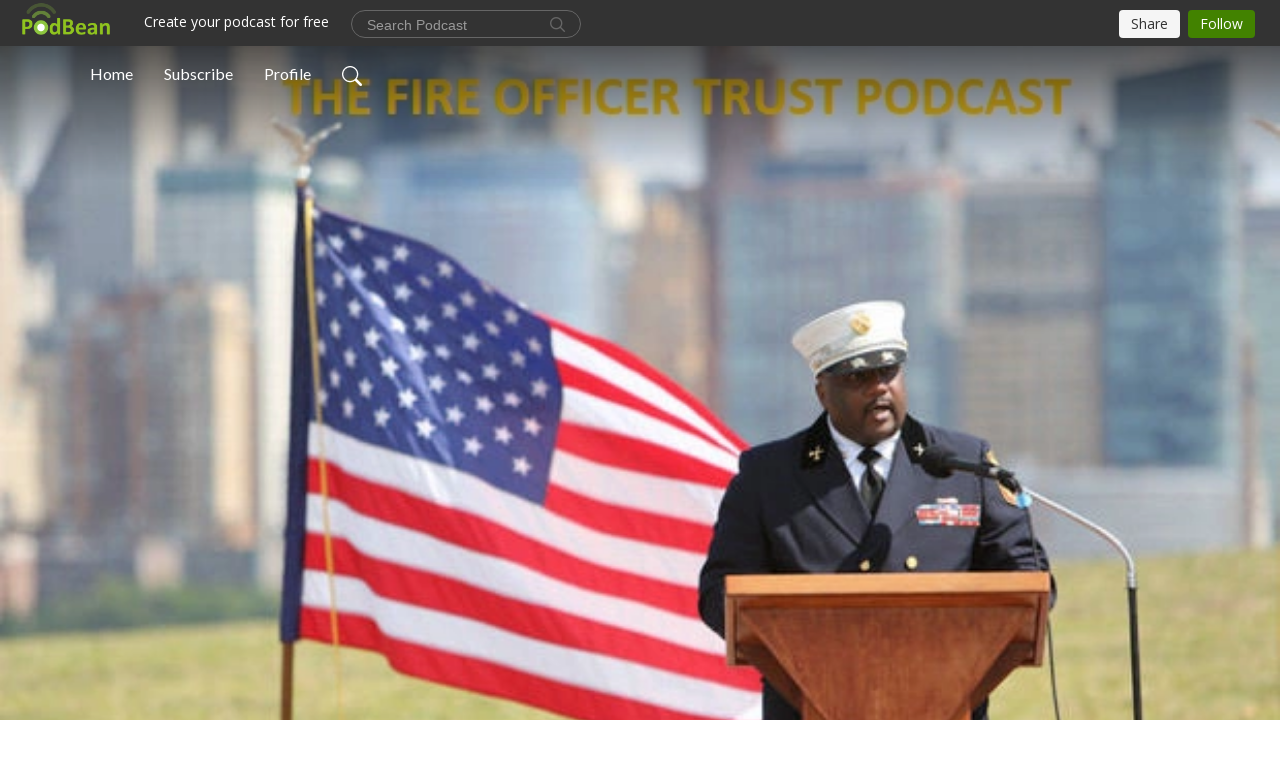

--- FILE ---
content_type: text/html; charset=UTF-8
request_url: https://fotrust.podbean.com/e/fri2018-diversity-breakfast-keynote-address/
body_size: 9229
content:
<!DOCTYPE html>
<html  data-head-attrs=""  lang="en">
<head>
  <meta charset="UTF-8">
  <meta name="viewport" content="width=device-width, initial-scale=1.0">
  <meta name="mobile-web-app-capable" content="yes">
  <meta name="apple-mobile-web-app-status-bar-style" content="black">
  <meta name="theme-color" content="#ffffff">
  <link rel="stylesheet" href="https://cdnjs.cloudflare.com/ajax/libs/twitter-bootstrap/5.0.1/css/bootstrap.min.css" integrity="sha512-Ez0cGzNzHR1tYAv56860NLspgUGuQw16GiOOp/I2LuTmpSK9xDXlgJz3XN4cnpXWDmkNBKXR/VDMTCnAaEooxA==" crossorigin="anonymous" referrerpolicy="no-referrer" />
  <link rel="preconnect" href="https://fonts.googleapis.com">
  <link rel="preconnect" href="https://fonts.gstatic.com" crossorigin>
  <script type="module" crossorigin src="https://pbcdn1.podbean.com/fs1/user-site-dist/assets/index.eee367aa.js"></script>
    <link rel="modulepreload" href="https://pbcdn1.podbean.com/fs1/user-site-dist/assets/vendor.7a484e8a.js">
    <link rel="stylesheet" href="https://pbcdn1.podbean.com/fs1/user-site-dist/assets/index.d710f70e.css">
  <link rel="manifest" href="/user-site/manifest.webmanifest" crossorigin="use-credentials"><title>FRI2018 Diversity Breakfast Keynote Address | the fire officer trust podcast</title><link rel="icon" href="https://www.podbean.com/favicon.ico"><link rel="apple-touch-icon" href="https://www.podbean.com/favicon.ico"><meta property="og:title" content="FRI2018 Diversity Breakfast Keynote Address | the fire officer trust podcast"><meta property="og:image" content="https://d2bwo9zemjwxh5.cloudfront.net/ep-logo/pbblog552192/FOTRUST_LOGO_MKA_1200x628.jpg?s=b197cb68322e46bdcfa2395c49f89778&amp;e=jpg"><meta property="og:type" content="article"><meta property="og:url" content="https://fotrust.podbean.com/e/fri2018-diversity-breakfast-keynote-address/"><meta property="og:description" content="I want to thank the members of the International Association of Fire Chiefs&#39; HRC committee for allowing me to speak on the matter of Diversity. 
It is my hope that we can move the discussion from &quot;Culture to Caring &quot; and from &quot;Diversity to Inclusion&quot;.  I will be updating the notes on this episode throughout the week. Take a listen and please share thw episode and your comments below.
 "><meta name="description" content="I want to thank the members of the International Association of Fire Chiefs&#39; HRC committee for allowing me to speak on the matter of Diversity. 
It is my hope that we can move the discussion from &quot;Culture to Caring &quot; and from &quot;Diversity to Inclusion&quot;.  I will be updating the notes on this episode throughout the week. Take a listen and please share thw episode and your comments below.
 "><meta name="twitter:card" content="player"><meta name="twitter:site" content="@podbeancom"><meta name="twitter:url" content="https://fotrust.podbean.com/e/fri2018-diversity-breakfast-keynote-address/"><meta name="twitter:title" content="FRI2018 Diversity Breakfast Keynote Address | the fire officer trust podcast"><meta name="twitter:description" content="I want to thank the members of the International Association of Fire Chiefs&#39; HRC committee for allowing me to speak on the matter of Diversity. 
It is my hope that we can move the discussion from &quot;Culture to Caring &quot; and from &quot;Diversity to Inclusion&quot;.  I will be updating the notes on this episode throughout the week. Take a listen and please share thw episode and your comments below.
 "><meta name="twitter:image" content="https://d2bwo9zemjwxh5.cloudfront.net/ep-logo/pbblog552192/FOTRUST_LOGO_MKA_1200x628.jpg?s=b197cb68322e46bdcfa2395c49f89778&amp;e=jpg"><meta name="twitter:player" content="https://www.podbean.com/player-v2/?i=4em4t-9790d5&amp;square=1"><meta name="twitter:player:width" content="420"><meta name="twitter:player:height" content="420"><meta http-equiv="Content-Type" content="text/html; charset=UTF-8"><meta http-equiv="Content-Language" content="en-us"><meta name="generator" content="Podbean 3.2"><meta name="viewport" content="width=device-width, user-scalable=no, initial-scale=1.0, minimum-scale=1.0, maximum-scale=1.0"><meta name="author" content="PodBean Development"><meta name="Copyright" content="PodBean"><meta name="HandheldFriendly" content="True"><meta name="MobileOptimized" content="MobileOptimized"><meta name="robots" content="all"><meta name="twitter:app:id:googleplay" content="com.podbean.app.podcast"><meta name="twitter:app:id:ipad" content="973361050"><meta name="twitter:app:id:iphone" content="973361050"><meta name="twitter:app:name:googleplay" content="Podbean"><meta name="twitter:app:name:ipad" content="Podbean"><meta name="twitter:app:name:iphone" content="Podbean"><script type="application/ld+json">{"@context":"https://schema.org/","@type":"PodcastEpisode","url":"/e/fri2018-diversity-breakfast-keynote-address/","name":"FRI2018 Diversity Breakfast Keynote Address","datePublished":"2018-08-18","description":"I want to thank the members of the International Association of Fire Chiefs' HRC committee for allowing me to speak on the matter of Diversity. \nIt is my hope that we can move the discussion from \"Culture to Caring \" and from \"Diversity to Inclusion\".  I will be updating the notes on this episode throughout the week. Take a listen and please share thw episode and your comments below.\n ","associatedMedia":{"@type":"MediaObject","contentUrl":"https://mcdn.podbean.com/mf/web/xju6bi/FOTRUST_2018_FRI2018_Diversity_Keynote.mp3"},"partOfSeries":{"@type":"PodcastSeries","name":"the fire officer trust podcast","url":"https://fotrust.podbean.com"}}</script><link type="application/rss+xml" rel="alternate" href="https://feed.podbean.com/fotrust/feed.xml" title="the fire officer trust podcast"><link rel="canonical" href="https://fotrust.podbean.com/e/fri2018-diversity-breakfast-keynote-address/"><meta name="head:count" content="35"><link rel="modulepreload" crossorigin href="https://pbcdn1.podbean.com/fs1/user-site-dist/assets/episode.b1b57e63.js"><link rel="stylesheet" href="https://pbcdn1.podbean.com/fs1/user-site-dist/assets/episode.6d6d54b9.css"><link rel="modulepreload" crossorigin href="https://pbcdn1.podbean.com/fs1/user-site-dist/assets/HomeHeader.214c3166.js"><link rel="stylesheet" href="https://pbcdn1.podbean.com/fs1/user-site-dist/assets/HomeHeader.f51f4f51.css"><link rel="modulepreload" crossorigin href="https://pbcdn1.podbean.com/fs1/user-site-dist/assets/HeadEpisode.28968293.js"><link rel="stylesheet" href="https://pbcdn1.podbean.com/fs1/user-site-dist/assets/HeadEpisode.72529506.css">
</head>
<body  data-head-attrs="" >
  <div id="app" data-server-rendered="true"><div class="main-page main-style-light" style="--font:Lato,Helvetica,Arial,Verdana,sans-serif;--secondaryFont:Lato,Helvetica,Arial,Verdana,sans-serif;--playerColor:#ff6d00;--playerColorRGB:255,109,0;--homeHeaderTextColor:#ffffff;"><!----><div loginurl="https://www.podbean.com/site/user/login?return=https%253A%252F%252Ffotrust.podbean.com%252Fe%252Ffri2018-diversity-breakfast-keynote-address%252F&amp;rts=8da70680a07c7ac2f89948c9ca20576139e8e1cd" postname="fri2018-diversity-breakfast-keynote-address"><div class="theme-frontrow3 episode-detail d-flex flex-column h-100 navigation-transparent"><!--[--><div class="cc-navigation1 navigation" style="--navigationFontColor:#FFFFFF;--navigationBackgroundColor:#000000;"><nav class="navbar navbar-expand-lg"><div class="container justify-content-center"><div style="" class="nav-item search-icon list-unstyled"><button class="btn bg-transparent d-black d-lg-none border-0 nav-link text-dark px-2" type="button" title="Search"><svg xmlns="http://www.w3.org/2000/svg" width="20" height="20" fill="currentColor" class="bi bi-search" viewbox="0 0 16 16"><path d="M11.742 10.344a6.5 6.5 0 1 0-1.397 1.398h-.001c.03.04.062.078.098.115l3.85 3.85a1 1 0 0 0 1.415-1.414l-3.85-3.85a1.007 1.007 0 0 0-.115-.1zM12 6.5a5.5 5.5 0 1 1-11 0 5.5 5.5 0 0 1 11 0z"></path></svg></button></div><div class="h-search" style="display:none;"><input class="form-control shadow-sm rounded-pill border-0" title="Search" value="" type="text" placeholder="Search"><button type="button" class="btn bg-transparent border-0">Cancel</button></div><button class="navbar-toggler px-2" type="button" title="Navbar toggle" data-bs-toggle="collapse" data-bs-target="#navbarNav" aria-controls="navbarNav" aria-expanded="false" aria-label="Toggle navigation"><svg xmlns="http://www.w3.org/2000/svg" width="28" height="28" fill="currentColor" class="bi bi-list" viewbox="0 0 16 16"><path fill-rule="evenodd" d="M2.5 12a.5.5 0 0 1 .5-.5h10a.5.5 0 0 1 0 1H3a.5.5 0 0 1-.5-.5zm0-4a.5.5 0 0 1 .5-.5h10a.5.5 0 0 1 0 1H3a.5.5 0 0 1-.5-.5zm0-4a.5.5 0 0 1 .5-.5h10a.5.5 0 0 1 0 1H3a.5.5 0 0 1-.5-.5z"></path></svg></button><div class="collapse navbar-collapse" id="navbarNav"><ul class="navbar-nav" style=""><!--[--><li class="nav-item"><!--[--><a href="/" class="nav-link"><!--[-->Home<!--]--></a><!--]--></li><li class="nav-item"><!--[--><a target="_blank" rel="noopener noreferrer" class="nav-link" active-class="active" href="https://www.podbean.com/site/podcatcher/index/blog/3owOWHMoSJx"><!--[-->Subscribe<!--]--></a><!--]--></li><li class="nav-item"><!--[--><a target="_blank" rel="noopener noreferrer" class="nav-link" active-class="active" href="https://www.podbean.com/user-de8J9tzpuob"><!--[-->Profile<!--]--></a><!--]--></li><!--]--><!--[--><li style="" class="nav-item search-icon"><button class="btn bg-transparent border-0 nav-link" type="button" title="Search"><svg xmlns="http://www.w3.org/2000/svg" width="20" height="20" fill="currentColor" class="bi bi-search" viewbox="0 0 16 16"><path d="M11.742 10.344a6.5 6.5 0 1 0-1.397 1.398h-.001c.03.04.062.078.098.115l3.85 3.85a1 1 0 0 0 1.415-1.414l-3.85-3.85a1.007 1.007 0 0 0-.115-.1zM12 6.5a5.5 5.5 0 1 1-11 0 5.5 5.5 0 0 1 11 0z"></path></svg></button></li><!--]--></ul></div></div></nav></div><!----><!--]--><div class="common-content flex-shrink-0"><!--[--><!----><div class="cc-top-content home-header-bg"><div class="cover-panel"><div class="img"><img src="https://fotrust.podbean.com/mf/web/hpr53w/fotrust_artwork_3.png" alt="the fire officer trust podcast"></div></div><div class="navbar-bg-mask"></div><div class="podcast-title-bg"><div class="container"><div class="row"><div class="col-12 col-lg-3 col-xl-2 d-none d-lg-block"> </div><div class="col-12 col-lg-9 col-xl-10"><div class="podcast-feed"><h1 class="text-break mb-md-1"><a href="/" class=""><!--[-->the fire officer trust podcast<!--]--></a></h1><p class="feed-link mb-2"><a class="text-decoration-none" href="https://feed.podbean.com/fotrust/feed.xml"><svg t="1625731275538" class="icon icon-rss" fill="currentColor" viewbox="0 0 1024 1024" version="1.1" xmlns="http://www.w3.org/2000/svg" p-id="11610" width="16" height="16"><path d="M329.143 768q0 45.714-32 77.714t-77.714 32-77.715-32-32-77.714 32-77.714 77.715-32 77.714 32 32 77.714z m292.571 70.286q1.143 16-9.714 27.428-10.286 12-26.857 12H508q-14.286 0-24.571-9.428T472 844.57q-12.571-130.857-105.429-223.714T142.857 515.43q-14.286-1.143-23.714-11.429t-9.429-24.571v-77.143q0-16.572 12-26.857 9.715-9.715 24.572-9.715h2.857q91.428 7.429 174.857 46T472 515.43q65.143 64.571 103.714 148t46 174.857z m292.572 1.143q1.143 15.428-10.286 26.857-10.286 11.428-26.286 11.428H796q-14.857 0-25.429-10T759.43 843.43Q752.57 720.57 701.714 610T569.43 418t-192-132.286T144 227.43q-14.286-0.572-24.286-11.143t-10-24.857v-81.715q0-16 11.429-26.285 10.286-10.286 25.143-10.286H148q149.714 7.428 286.571 68.571t243.143 168q106.857 106.286 168 243.143t68.572 286.572z" p-id="11611"></path></svg> https://feed.podbean.com/fotrust/feed.xml</a></p></div></div></div></div></div></div><!--]--><div class="container"><div class="row"><div class="col-12 col-lg-3 col-xl-2"><div class="left-side-panel"><div class="side-panel-content"><div class="text-center"><img class="podcast-logo" src="https://pbcdn1.podbean.com/imglogo/image-logo/552192/FOTRUST_LOGO_MKA.jpg" alt="the fire officer trust podcast"></div><div class="download-episodes d-flex justify-content-around pt-4"><div class="download-data text-center"><p title="12828" class="number fw-bold mb-0">12.8K</p><p class="data-title fs-12 mb-0">Downloads</p></div><div class="line"></div><div class="episode-data text-center"><p title="24" class="number fw-bold mb-0">24</p><p class="data-title fs-12 mb-0">Episodes</p></div></div><div class="row gx-1 share-rss justify-content-between pt-4"><div class="col"><a class="btn btn-share fs-14 fw-bolder text-white" href="javascript:void(0);"><svg xmlns="http://www.w3.org/2000/svg" width="16" height="16" fill="currentColor" class="bi bi-share" viewbox="0 0 16 16"><path d="M13.5 1a1.5 1.5 0 1 0 0 3 1.5 1.5 0 0 0 0-3zM11 2.5a2.5 2.5 0 1 1 .603 1.628l-6.718 3.12a2.499 2.499 0 0 1 0 1.504l6.718 3.12a2.5 2.5 0 1 1-.488.876l-6.718-3.12a2.5 2.5 0 1 1 0-3.256l6.718-3.12A2.5 2.5 0 0 1 11 2.5zm-8.5 4a1.5 1.5 0 1 0 0 3 1.5 1.5 0 0 0 0-3zm11 5.5a1.5 1.5 0 1 0 0 3 1.5 1.5 0 0 0 0-3z"></path></svg> Share</a></div><div class="col"><a class="btn btn-rss fs-14 fw-bolder" href="https://www.podbean.com/site/podcatcher/index/blog/3owOWHMoSJx"><svg t="1625731275538" class="icon icon-rss" fill="currentColor" viewbox="0 0 1024 1024" version="1.1" xmlns="http://www.w3.org/2000/svg" p-id="11610" width="16" height="16"><path d="M329.143 768q0 45.714-32 77.714t-77.714 32-77.715-32-32-77.714 32-77.714 77.715-32 77.714 32 32 77.714z m292.571 70.286q1.143 16-9.714 27.428-10.286 12-26.857 12H508q-14.286 0-24.571-9.428T472 844.57q-12.571-130.857-105.429-223.714T142.857 515.43q-14.286-1.143-23.714-11.429t-9.429-24.571v-77.143q0-16.572 12-26.857 9.715-9.715 24.572-9.715h2.857q91.428 7.429 174.857 46T472 515.43q65.143 64.571 103.714 148t46 174.857z m292.572 1.143q1.143 15.428-10.286 26.857-10.286 11.428-26.286 11.428H796q-14.857 0-25.429-10T759.43 843.43Q752.57 720.57 701.714 610T569.43 418t-192-132.286T144 227.43q-14.286-0.572-24.286-11.143t-10-24.857v-81.715q0-16 11.429-26.285 10.286-10.286 25.143-10.286H148q149.714 7.428 286.571 68.571t243.143 168q106.857 106.286 168 243.143t68.572 286.572z" p-id="11611"></path></svg> RSS</a></div></div><p class="podcast-description fs-13 pt-4 pb-lg-5" style="">Fire Officer Trust Blog and Podcasts.  A place for Fire Officers and those who aspire to be.  Interviews and discussion of leadership principles.</p></div></div></div><div class="col-12 col-lg-9 col-xl-10"><!----><!--[--><!----><div><div class="container list-container"><!--[--><h2 class="text-center cc-episode-title">Episodes</h2><!--]--><div class="episode-list-type-list row row-cols-1 row-cols-md-4 pt-4 g-4 mt-0 episode-content cc-episode-list"><!--[--><div class="col6 mt-0 card bg-transparent border-0 d-md-flex list"><div class="episode-logo position-relative" href="javascript:void(0)"><div class="e-logo"><img class="object-fit-cover" width="300" height="300" alt="FRI2018 Diversity Breakfast Keynote Address" src="https://pbcdn1.podbean.com/imglogo/ep-logo/pbblog552192/FOTRUST_LOGO_MKA.jpg" loading="lazy"></div><p class="e-l-date"><!----><span class="episode-date">Saturday Aug 18, 2018</span></p><div class="hover-bg"></div><div class="play-bg position-absolute d-flex align-items-center justify-content-center"><button type="button" class="btn btn-link play-button" title="Play FRI2018 Diversity Breakfast Keynote Address"><span class="play-button-bg"><svg t="1622017593702" class="icon icon-play" fill="currentColor" viewbox="0 0 1024 1024" version="1.1" xmlns="http://www.w3.org/2000/svg" p-id="12170" width="30" height="30"><path d="M844.704269 475.730473L222.284513 116.380385a43.342807 43.342807 0 0 0-65.025048 37.548353v718.692951a43.335582 43.335582 0 0 0 65.025048 37.541128l622.412531-359.342864a43.357257 43.357257 0 0 0 0.007225-75.08948z" fill="" p-id="12171"></path></svg></span></button></div></div><div class="card-body position-relative"><div class="card-body-button-title"><button type="button" class="btn btn-link play-button e-r-play-button" title="Play FRI2018 Diversity Breakfast Keynote Address"><span class="play-button-bg"><svg t="1622017593702" class="icon icon-play" fill="currentColor" viewbox="0 0 1024 1024" version="1.1" xmlns="http://www.w3.org/2000/svg" p-id="12170" width="30" height="30"><path d="M844.704269 475.730473L222.284513 116.380385a43.342807 43.342807 0 0 0-65.025048 37.548353v718.692951a43.335582 43.335582 0 0 0 65.025048 37.541128l622.412531-359.342864a43.357257 43.357257 0 0 0 0.007225-75.08948z" fill="" p-id="12171"></path></svg></span></button><div class="right-title-date"><h2 class="card-title e-title text-truncate"><a aria-current="page" href="/e/fri2018-diversity-breakfast-keynote-address/" class="router-link-active router-link-exact-active text-decoration-none text-truncate"><!--[-->FRI2018 Diversity Breakfast Keynote Address<!--]--></a></h2><p class="r-t-date text-gray"><!----><span class="episode-date">Saturday Aug 18, 2018</span></p></div></div><p class="e-date text-gray"><!----><span class="episode-date">Saturday Aug 18, 2018</span></p><div class="episode-description"><p class="e-description text-two-line card-text"><p>I want to thank the members of the International Association of Fire Chiefs' HRC committee for allowing me to speak on the matter of Diversity. </p>
<p>It is my hope that we can move the discussion from "Culture to Caring " and from "Diversity to Inclusion".  I will be updating the notes on this episode throughout the week. Take a listen and please share thw episode and your comments below.</p>
<p> </p></p></div><div class="cc-post-toolbar"><ul class="list-unstyled d-flex mb-0 row gx-5 p-0"><li class="col-auto"><button class="border-0 p-0 bg-transparent row gx-1 align-items-center" title="Likes"><svg xmlns="http://www.w3.org/2000/svg" width="16" height="16" fill="currentColor" class="bi bi-heart col-auto icon-like" viewbox="0 0 16 16"><path d="m8 2.748-.717-.737C5.6.281 2.514.878 1.4 3.053c-.523 1.023-.641 2.5.314 4.385.92 1.815 2.834 3.989 6.286 6.357 3.452-2.368 5.365-4.542 6.286-6.357.955-1.886.838-3.362.314-4.385C13.486.878 10.4.28 8.717 2.01L8 2.748zM8 15C-7.333 4.868 3.279-3.04 7.824 1.143c.06.055.119.112.176.171a3.12 3.12 0 0 1 .176-.17C12.72-3.042 23.333 4.867 8 15z"></path></svg><span class="text-gray col-auto item-name">Likes</span><span class="text-gray col-auto">2</span></button></li><li class="col-auto"><a class="border-0 p-0 bg-transparent row gx-1 align-items-center" href="https://www.podbean.com/media/share/pb-4em4t-9790d5?download=1" target="_blank" title="Download"><svg xmlns="http://www.w3.org/2000/svg" width="16" height="16" fill="currentColor" class="bi bi-arrow-down-square col-auto" viewbox="0 0 16 16"><path fill-rule="evenodd" d="M15 2a1 1 0 0 0-1-1H2a1 1 0 0 0-1 1v12a1 1 0 0 0 1 1h12a1 1 0 0 0 1-1V2zM0 2a2 2 0 0 1 2-2h12a2 2 0 0 1 2 2v12a2 2 0 0 1-2 2H2a2 2 0 0 1-2-2V2zm8.5 2.5a.5.5 0 0 0-1 0v5.793L5.354 8.146a.5.5 0 1 0-.708.708l3 3a.5.5 0 0 0 .708 0l3-3a.5.5 0 0 0-.708-.708L8.5 10.293V4.5z"></path></svg><span class="text-gray col-auto item-name">Download</span><span class="text-gray col-auto">661</span></a></li><li class="col-auto"><button class="border-0 p-0 bg-transparent row gx-1 align-items-center" title="Share" data-bs-toggle="modal" data-bs-target="#shareModal"><svg xmlns="http://www.w3.org/2000/svg" width="16" height="16" fill="currentColor" class="bi bi-share col-auto" viewbox="0 0 16 16"><path d="M13.5 1a1.5 1.5 0 1 0 0 3 1.5 1.5 0 0 0 0-3zM11 2.5a2.5 2.5 0 1 1 .603 1.628l-6.718 3.12a2.499 2.499 0 0 1 0 1.504l6.718 3.12a2.5 2.5 0 1 1-.488.876l-6.718-3.12a2.5 2.5 0 1 1 0-3.256l6.718-3.12A2.5 2.5 0 0 1 11 2.5zm-8.5 4a1.5 1.5 0 1 0 0 3 1.5 1.5 0 0 0 0-3zm11 5.5a1.5 1.5 0 1 0 0 3 1.5 1.5 0 0 0 0-3z"></path></svg><span class="text-gray item-name col-auto">Share</span></button></li></ul></div></div></div><!--]--></div><!----></div></div><!--]--><!----><div class="episode-detail-bottom container"><div class="pb-2 pt-4"><div class="cc-comments"><div class="comment-title">Comment (1) </div><!----><div class="content"><!--[--><div class="cc-comment-item"><div class="d-flex"><img src="//pbcdn1.podbean.com/imglogo/image-logo/3331600/photo.jpg" class="flex-shrink-0 border align-self-start me-3 rounded-circle user-logo" alt="aacosta258"><div class="user-content"><div class="top"><a class="user-title text-decoration-none" href="https://www.podbean.com/user-w7zGMIqgu83" target="_blank" rel="noopener noreferrer">aacosta258</a><p class="time">7 years ago</p></div><p class="text mb-2"><!----> very good speaker and engaging.</p><div class="bg-time"><div class="comment-engagement-bar d-flex align-items-center"><button type="button" class="btn btn-hand-thumbs-up p-0 d-flex align-items-center"><svg xmlns="http://www.w3.org/2000/svg" width="16" height="16" fill="currentColor" class="bi bi-hand-thumbs-up" viewbox="0 0 16 16"><path d="M8.864.046C7.908-.193 7.02.53 6.956 1.466c-.072 1.051-.23 2.016-.428 2.59-.125.36-.479 1.013-1.04 1.639-.557.623-1.282 1.178-2.131 1.41C2.685 7.288 2 7.87 2 8.72v4.001c0 .845.682 1.464 1.448 1.545 1.07.114 1.564.415 2.068.723l.048.03c.272.165.578.348.97.484.397.136.861.217 1.466.217h3.5c.937 0 1.599-.477 1.934-1.064a1.86 1.86 0 0 0 .254-.912c0-.152-.023-.312-.077-.464.201-.263.38-.578.488-.901.11-.33.172-.762.004-1.149.069-.13.12-.269.159-.403.077-.27.113-.568.113-.857 0-.288-.036-.585-.113-.856a2.144 2.144 0 0 0-.138-.362 1.9 1.9 0 0 0 .234-1.734c-.206-.592-.682-1.1-1.2-1.272-.847-.282-1.803-.276-2.516-.211a9.84 9.84 0 0 0-.443.05 9.365 9.365 0 0 0-.062-4.509A1.38 1.38 0 0 0 9.125.111L8.864.046zM11.5 14.721H8c-.51 0-.863-.069-1.14-.164-.281-.097-.506-.228-.776-.393l-.04-.024c-.555-.339-1.198-.731-2.49-.868-.333-.036-.554-.29-.554-.55V8.72c0-.254.226-.543.62-.65 1.095-.3 1.977-.996 2.614-1.708.635-.71 1.064-1.475 1.238-1.978.243-.7.407-1.768.482-2.85.025-.362.36-.594.667-.518l.262.066c.16.04.258.143.288.255a8.34 8.34 0 0 1-.145 4.725.5.5 0 0 0 .595.644l.003-.001.014-.003.058-.014a8.908 8.908 0 0 1 1.036-.157c.663-.06 1.457-.054 2.11.164.175.058.45.3.57.65.107.308.087.67-.266 1.022l-.353.353.353.354c.043.043.105.141.154.315.048.167.075.37.075.581 0 .212-.027.414-.075.582-.05.174-.111.272-.154.315l-.353.353.353.354c.047.047.109.177.005.488a2.224 2.224 0 0 1-.505.805l-.353.353.353.354c.006.005.041.05.041.17a.866.866 0 0 1-.121.416c-.165.288-.503.56-1.066.56z"></path></svg><span>0</span></button><button type="button" class="btn btn-reply p-0 d-flex align-items-center"><svg xmlns="http://www.w3.org/2000/svg" width="15" height="12" fill="currentColor" viewBox="0 0 15 12" class="icon-reply"><path id="icon_Reply" d="M50.167,136.25V140l-7.5-6,7.5-6v3.75a7.5,7.5,0,0,1,7.5,7.5c0,.2-.008.407-.024.607a6.749,6.749,0,0,0-5.976-3.607Z" transform="translate(-42.667 -128)" fill="#909090"></path></svg><span>Reply</span></button><!----></div><!----></div><!----><!----><!----></div></div></div><!--]--><div class="view pt-4 pb-4 text-center"><!----></div></div></div></div></div></div></div></div></div><!--[--><footer class="cc-footer1 footer mt-auto" style="--footerFontColor:#ffffff;--footerBackgroundColor:#000000;"><div class="container p-0 d-sm-flex justify-content-sm-between align-items-center flex-row-reverse"><ul class="row gx-4 social-icon-content list-unstyled d-flex justify-content-md-start justify-content-center mb-0"><!----><!----><!----><!----><!----></ul><div class="right-content"><p class="mb-0 pt-2">(c) Copyright 2021 Fire Officer Trust. All rights reserved.</p><p class="by">Podcast Powered By <a href="https://www.podbean.com" target="_blank" rel="noopener noreferrer">Podbean</a></p></div></div></footer><div class="after-footer"></div><!----><!--]--></div></div><!----><!----><!----><div style="display:none;">Version: 20241125</div></div></div>

<script>window.__INITIAL_STATE__="{\"store\":{\"baseInfo\":{\"podcastTitle\":\"the fire officer trust podcast\",\"slug\":\"fotrust\",\"podcastDescription\":\"Fire Officer Trust Blog and Podcasts.  A place for Fire Officers and those who aspire to be.  Interviews and discussion of leadership principles.\",\"podcastLogo\":\"https:\u002F\u002Fpbcdn1.podbean.com\u002Fimglogo\u002Fimage-logo\u002F552192\u002FFOTRUST_LOGO_MKA.jpg\",\"podcastShareLogo\":\"https:\u002F\u002Fd2bwo9zemjwxh5.cloudfront.net\u002Fimage-logo\u002F552192\u002FFOTRUST_LOGO_MKA_1200x628.jpg?s=321a01f04a62c436994cdc8738962f16&e=jpg\",\"podcastUrl\":\"https:\u002F\u002Ffotrust.podbean.com\",\"podcastCanSearched\":true,\"feedUrl\":\"https:\u002F\u002Ffeed.podbean.com\u002Ffotrust\u002Ffeed.xml\",\"theme\":\"frontrow3\",\"podcastDeepLink\":\"https:\u002F\u002Fwww.podbean.com\u002Fpw\u002Fpbblog-92qef-86d00?from=usersite\",\"removePodbeanBranding\":\"no\",\"brandingLogo\":null,\"timeZone\":{\"timeZoneId\":15,\"gmtAdjustment\":\"GMT-05:00\",\"useDaylightTime\":1,\"value\":-5,\"text\":\"(GMT-05:00) Eastern Time (US & Canada)\",\"daylightStartTime\":\"Second Sunday Of March +2 Hours\",\"daylightEndTime\":\"First Sunday Of November +2 Hours\",\"timezone\":\"America\u002FNew_York\"},\"podcastDownloads\":12828,\"totalEpisodes\":24,\"showComments\":true,\"iOSAppDownloadLink\":null,\"customizeCssUrl\":null,\"androidAppDownloadLink\":null,\"showPostShare\":true,\"showLike\":true,\"author\":\"Chief John Alston\",\"enableEngagementStats\":true,\"shareEmbedLink\":\"https:\u002F\u002Fadmin5.podbean.com\u002Fembed.html?id=pbblog-92qef-86d00-playlist\",\"language\":\"en\",\"sensitivitySessionExpireTime\":3600,\"podcastApps\":[{\"name\":\"Podbean App\",\"link\":\"https:\u002F\u002Fwww.podbean.com\u002Fpw\u002Fpbblog-92qef-86d00?from=usersite\",\"image\":\"https:\u002F\u002Fpbcdn1.podbean.com\u002Ffs1\u002Fsite\u002Fimages\u002Fadmin5\u002Fpodbean-app.png\",\"title\":null}],\"components\":{\"base\":[{\"id\":\"MainStyle\",\"val\":\"light\"},{\"id\":\"Font\",\"val\":\"Lato\"},{\"id\":\"SecondaryFont\",\"val\":\"Lato\"},{\"id\":\"PlayerColor\",\"val\":\"#ff6d00\"},{\"id\":\"PlayerStyle\",\"val\":\"player1\"},{\"id\":\"PlayerWave\",\"val\":\"show\"},{\"id\":\"Favicon\",\"val\":null},{\"id\":\"CookiesNotice\",\"val\":\"hide\"},{\"id\":\"CookiesNoticeContent\",\"val\":\"\u003Ch4\u003ECookies Notice\u003C\u002Fh4\u003E\u003Cp\u003EThis website uses cookies to improve your experience while you navigate through the website. By using our website you agree to our use of cookies.\u003C\u002Fp\u003E\"},{\"id\":\"EpisodePageCustomizeComponent\",\"val\":\"hide\"}],\"home-header\":[{\"id\":\"HomeHeaderTextColor\",\"val\":\"#ffffff\"},{\"id\":\"BackgroundImage\",\"val\":\"https:\u002F\u002Ffotrust.podbean.com\u002Fmf\u002Fweb\u002Fhpr53w\u002Ffotrust_artwork_3.png\"},{\"id\":\"BackgroundImageForMobile\",\"val\":null}],\"episode-list\":[{\"id\":\"EpisodeListType\",\"val\":\"list\"},{\"id\":\"EpisodesPerPage\",\"val\":\"10\"},{\"id\":\"EpisodeStats\",\"val\":\"show\"}],\"navigation\":[{\"id\":\"NavigationFontColor\",\"val\":\"#FFFFFF\"},{\"id\":\"NavigationBackgroundColor\",\"val\":\"#000000\"},{\"id\":\"NavigationSearch\",\"val\":\"show\"},{\"id\":\"NavigationLinks\",\"val\":[{\"id\":\"Home\",\"type\":\"Link\",\"value\":\"\u002F\",\"text\":\"Home\",\"subitems\":[]},{\"id\":\"Subscribe\",\"type\":\"Link\",\"value\":\"https:\u002F\u002Fwww.podbean.com\u002Fsite\u002Fpodcatcher\u002Findex\u002Fblog\u002F3owOWHMoSJx\",\"text\":\"Subscribe\",\"subitems\":[]},{\"id\":\"Profile\",\"type\":\"Link\",\"value\":\"https:\u002F\u002Fwww.podbean.com\u002Fuser-de8J9tzpuob\",\"text\":\"Profile\",\"subitems\":[]}]}],\"footer\":[{\"id\":\"FooterType\",\"val\":\"Footer1\"},{\"id\":\"FooterFontColor\",\"val\":\"#ffffff\"},{\"id\":\"FooterBackgroundColor\",\"val\":\"#000000\"},{\"id\":\"FooterCopyright\",\"val\":\"(c) Copyright 2021 Fire Officer Trust. All rights reserved.\"},{\"id\":\"SocialMediaLinks\",\"val\":{\"facebook_username\":\"\",\"twitter_username\":\"\",\"instagram_username\":\"\",\"youtube_username\":\"\",\"linkedin_username\":\"\"}}],\"customize-container1\":[],\"customize-container2\":[]},\"allLinks\":[],\"mainStylesDefaultSettings\":null,\"defaultCustomizeComponents\":null,\"scripts\":[],\"metas\":null,\"appConfig\":{\"package\":\"com.podbean.app.podcast\",\"app_store_id\":973361050,\"app_name\":\"Podbean\",\"scheme\":\"podbean\"},\"customizeCss\":null,\"canEditCss\":null,\"enableJsCodeInCustomizeContent\":false,\"enabledIframeCodeInCustomizeContent\":true,\"sectionMaxCount\":10,\"enableEditorLink\":true,\"enableEditCookiesNotice\":true,\"siteRedirectToFeed\":false,\"podcatcherRssUrl\":\"https:\u002F\u002Fwww.podbean.com\u002Fsite\u002Fpodcatcher\u002Findex\u002Fblog\u002F3owOWHMoSJx\",\"showFeed\":true,\"showTopBar\":true,\"enableWebSiteLike\":true,\"organizationName\":null,\"organizationPageLink\":null},\"backToListUrl\":\"\u002F\",\"tinymceLoaded\":false,\"listEpisodes\":[],\"userLikedEpisodes\":[],\"userLikeCheckedEpisodes\":[],\"topBarIframeLoaded\":false,\"listTotalCount\":0,\"listTotalPage\":0,\"listPage\":0,\"listType\":\"all\",\"listValue\":\"\",\"listName\":\"\",\"pageLoading\":false,\"apiBaseUrl\":\"https:\u002F\u002Ffotrust.podbean.com\",\"apiV2BaseUrl\":\"\",\"apiCommonParams\":{\"t\":\"697e80ca\",\"clientSignature\":\"11cb821525599c18245beb3bb096a059\",\"u\":null,\"customizing\":null},\"apiCommonHeaders\":{},\"comments\":[{\"id\":\"jkb5mdggyf9f\",\"userLink\":\"https:\u002F\u002Fwww.podbean.com\u002Fuser-w7zGMIqgu83\",\"userImage\":\"\u002F\u002Fpbcdn1.podbean.com\u002Fimglogo\u002Fimage-logo\u002F3331600\u002Fphoto.jpg\",\"isVip\":false,\"nickName\":\"aacosta258\",\"content\":\"very good speaker and engaging.\",\"hasParentComment\":\"\",\"parentCommentLink\":null,\"parentCommentNickName\":null,\"parentCommentContent\":null,\"hasEpisode\":true,\"episodeLink\":\"https:\u002F\u002Ffotrust.podbean.com\u002Fe\u002Ffri2018-diversity-breakfast-keynote-address\u002F\",\"episodeTitle\":\"FRI2018 Diversity Breakfast Keynote Address\",\"createTime\":\"7 years ago\",\"commentTimestamp\":1535127623,\"likedCount\":0,\"replyCount\":0,\"parentCommentId\":\"\",\"replyCommentId\":null,\"encryptedUserId\":\"w7zGMIqgu83\"}],\"commentsTotalCount\":1,\"commentsTotalPage\":1,\"commentsPage\":1,\"commentEpisodeId\":\"pb9933013-4em4t\",\"episode\":{\"id\":\"pb9933013\",\"idTag\":\"4em4t\",\"title\":\"FRI2018 Diversity Breakfast Keynote Address\",\"logo\":\"https:\u002F\u002Fpbcdn1.podbean.com\u002Fimglogo\u002Fep-logo\u002Fpbblog552192\u002FFOTRUST_LOGO_MKA.jpg\",\"shareLogo\":\"https:\u002F\u002Fd2bwo9zemjwxh5.cloudfront.net\u002Fep-logo\u002Fpbblog552192\u002FFOTRUST_LOGO_MKA_1200x628.jpg?s=b197cb68322e46bdcfa2395c49f89778&e=jpg\",\"largeLogo\":\"https:\u002F\u002Fpbcdn1.podbean.com\u002Fimglogo\u002Fep-logo\u002Fpbblog552192\u002FFOTRUST_LOGO_MKA.jpg\",\"previewContent\":null,\"content\":\"\u003Cp\u003EI want to thank the members of the International Association of Fire Chiefs' HRC committee for allowing me to speak on the matter of Diversity. \u003C\u002Fp\u003E\\n\u003Cp\u003EIt is my hope that we can move the discussion from \\\"Culture to Caring \\\" and from \\\"Diversity to Inclusion\\\".  I will be updating the notes on this episode throughout the week. Take a listen and please share thw episode and your comments below.\u003C\u002Fp\u003E\\n\u003Cp\u003E \u003C\u002Fp\u003E\",\"publishTimestamp\":1534616053,\"duration\":1711,\"mediaUrl\":\"https:\u002F\u002Fmcdn.podbean.com\u002Fmf\u002Fweb\u002Fxju6bi\u002FFOTRUST_2018_FRI2018_Diversity_Keynote.mp3\",\"mediaType\":\"audio\u002Fmpeg\",\"shareLink\":\"https:\u002F\u002Fadmin5.podbean.com\u002Fembed.html?id=pb-4em4t-9790d5\",\"likedCount\":2,\"deepLink\":\"https:\u002F\u002Fwww.podbean.com\u002Few\u002Fpb-4em4t-9790d5\",\"transcriptUrl\":null,\"permalink\":\"\u002Fe\u002Ffri2018-diversity-breakfast-keynote-address\u002F\",\"downloadLink\":\"https:\u002F\u002Fwww.podbean.com\u002Fmedia\u002Fshare\u002Fpb-4em4t-9790d5?download=1\",\"fallbackResource\":null,\"fallbackResourceMimetype\":null,\"downloadCount\":661,\"status\":\"publish\",\"hasMoreContent\":false,\"chaptersUrl\":null,\"explicit\":false},\"episodeShareLink\":null,\"deepLink\":\"https:\u002F\u002Fwww.podbean.com\u002Few\u002Fpb-4em4t-9790d5\",\"playlist\":{\"episodes\":[],\"current\":0,\"start\":0,\"stop\":0,\"playing\":true,\"playerLoading\":true,\"playbackRate\":1,\"playbackRateIndex\":1,\"volume\":1},\"toasts\":[],\"confirm\":null,\"customizeEditorFormZIndex\":999,\"lastRequestTime\":null,\"validateChangesOnBeforeunload\":true,\"windowWidth\":1000,\"VITE_FS1_CDN_URL_PREFIX\":\"https:\u002F\u002Fpbcdn1.podbean.com\u002Ffs1\",\"reloadStats\":false,\"userIdEncrypted\":null,\"userProfilePicture\":null,\"username\":null,\"isVerified\":false,\"loadUserInfo\":false,\"loginUrl\":\"https:\u002F\u002Fwww.podbean.com\u002Fsite\u002Fuser\u002Flogin?return=https%253A%252F%252Ffotrust.podbean.com%252Fe%252Ffri2018-diversity-breakfast-keynote-address%252F&rts=8da70680a07c7ac2f89948c9ca20576139e8e1cd\",\"recaptchaV3Loaded\":false,\"recaptchaV2Loaded\":false,\"likesLoaded\":false,\"commentLikeMap\":{},\"commentOffset\":0,\"widgetCommentsLoaded\":false},\"episode\":{\"id\":\"pb9933013\",\"idTag\":\"4em4t\",\"title\":\"FRI2018 Diversity Breakfast Keynote Address\",\"logo\":\"https:\u002F\u002Fpbcdn1.podbean.com\u002Fimglogo\u002Fep-logo\u002Fpbblog552192\u002FFOTRUST_LOGO_MKA.jpg\",\"shareLogo\":\"https:\u002F\u002Fd2bwo9zemjwxh5.cloudfront.net\u002Fep-logo\u002Fpbblog552192\u002FFOTRUST_LOGO_MKA_1200x628.jpg?s=b197cb68322e46bdcfa2395c49f89778&e=jpg\",\"largeLogo\":\"https:\u002F\u002Fpbcdn1.podbean.com\u002Fimglogo\u002Fep-logo\u002Fpbblog552192\u002FFOTRUST_LOGO_MKA.jpg\",\"previewContent\":null,\"content\":\"\u003Cp\u003EI want to thank the members of the International Association of Fire Chiefs' HRC committee for allowing me to speak on the matter of Diversity. \u003C\u002Fp\u003E\\n\u003Cp\u003EIt is my hope that we can move the discussion from \\\"Culture to Caring \\\" and from \\\"Diversity to Inclusion\\\".  I will be updating the notes on this episode throughout the week. Take a listen and please share thw episode and your comments below.\u003C\u002Fp\u003E\\n\u003Cp\u003E \u003C\u002Fp\u003E\",\"publishTimestamp\":1534616053,\"duration\":1711,\"mediaUrl\":\"https:\u002F\u002Fmcdn.podbean.com\u002Fmf\u002Fweb\u002Fxju6bi\u002FFOTRUST_2018_FRI2018_Diversity_Keynote.mp3\",\"mediaType\":\"audio\u002Fmpeg\",\"shareLink\":\"https:\u002F\u002Fadmin5.podbean.com\u002Fembed.html?id=pb-4em4t-9790d5\",\"likedCount\":2,\"deepLink\":\"https:\u002F\u002Fwww.podbean.com\u002Few\u002Fpb-4em4t-9790d5\",\"transcriptUrl\":null,\"permalink\":\"\u002Fe\u002Ffri2018-diversity-breakfast-keynote-address\u002F\",\"downloadLink\":\"https:\u002F\u002Fwww.podbean.com\u002Fmedia\u002Fshare\u002Fpb-4em4t-9790d5?download=1\",\"fallbackResource\":null,\"fallbackResourceMimetype\":null,\"downloadCount\":661,\"status\":\"publish\",\"hasMoreContent\":false,\"chaptersUrl\":null,\"explicit\":false},\"loginUrl\":\"https:\u002F\u002Fwww.podbean.com\u002Fsite\u002Fuser\u002Flogin?return=https%253A%252F%252Ffotrust.podbean.com%252Fe%252Ffri2018-diversity-breakfast-keynote-address%252F&rts=8da70680a07c7ac2f89948c9ca20576139e8e1cd\"}"</script>
  
  <script src="https://cdnjs.cloudflare.com/ajax/libs/bootstrap/5.0.2/js/bootstrap.bundle.min.js" integrity="sha512-72WD92hLs7T5FAXn3vkNZflWG6pglUDDpm87TeQmfSg8KnrymL2G30R7as4FmTwhgu9H7eSzDCX3mjitSecKnw==" crossorigin="anonymous" referrerpolicy="no-referrer"></script>
</body>
</html>


--- FILE ---
content_type: application/javascript; charset=UTF-8
request_url: https://www.podbean.com/cdn-cgi/challenge-platform/h/b/scripts/jsd/d251aa49a8a3/main.js?
body_size: 9344
content:
window._cf_chl_opt={AKGCx8:'b'};~function(X6,Zu,ZB,Zj,ZV,Zq,ZL,ZM,X0,X1){X6=K,function(z,Z,XU,X5,X,P){for(XU={z:563,Z:545,X:698,P:601,N:673,s:711,n:669,A:576,O:480,J:649,h:599},X5=K,X=z();!![];)try{if(P=parseInt(X5(XU.z))/1+parseInt(X5(XU.Z))/2+parseInt(X5(XU.X))/3*(parseInt(X5(XU.P))/4)+parseInt(X5(XU.N))/5*(-parseInt(X5(XU.s))/6)+-parseInt(X5(XU.n))/7*(parseInt(X5(XU.A))/8)+-parseInt(X5(XU.O))/9*(parseInt(X5(XU.J))/10)+parseInt(X5(XU.h))/11,P===Z)break;else X.push(X.shift())}catch(N){X.push(X.shift())}}(o,232136),Zu=this||self,ZB=Zu[X6(627)],Zj=null,ZV=Zd(),Zq=function(N7,N6,N5,N4,N3,N2,N1,Xl,Z,X,P,N){return N7={z:542,Z:675,X:520},N6={z:511,Z:598,X:489,P:631,N:654,s:598,n:590,A:710,O:710,J:672,h:511,y:598,x:635,l:617,g:636,k:652,E:560,C:547,b:710,W:718,H:590,f:654,m:666,a:598,i:707,e:672,R:469,B:598},N5={z:700,Z:716,X:621,P:548},N4={z:524},N3={z:548,Z:707,X:516,P:565,N:702,s:516,n:565,A:689,O:683,J:516,h:565,y:702,x:524,l:543,g:672,k:488,E:524,C:511,b:714,W:619,H:616,f:714,m:672,a:524,i:644,e:598,R:493,B:672,j:642,v:516,S:524,U:652,F:578,Y:650,c:635,D:552,G:703,d:650,V:672,L:524,M:511,I:714,Q:594,T:652,o0:719,o1:592,o2:672,o3:488,o4:476,o5:719,o6:550,o7:549,o8:672,o9:666},N2={z:543},N1={z:674,Z:707},Xl=X6,Z={'pgzSB':function(s,n){return s==n},'ynGgy':function(s,n){return s(n)},'DLiEl':function(s,n){return s>n},'mswnt':function(s,n){return s<<n},'jckQV':function(s,n){return n&s},'kCCIt':function(s,n){return n|s},'OvnaL':function(s,n){return s-n},'cDeTi':function(s,n){return s-n},'UzflC':function(s,n){return s!==n},'KVSDH':function(s,n){return s<n},'uGOpd':function(s,n){return s==n},'spaxT':function(s,n){return s-n},'DkuBb':function(s,n){return n&s},'lxVrf':function(s,n){return s(n)},'fdSUh':function(s,n){return s|n},'oReTf':function(s,n){return s==n},'ToAOX':function(s,n){return s&n},'qJeUQ':function(s,n){return s==n},'iXmvE':function(s,n){return s<<n},'JEXOj':function(s,n){return n==s},'nBPUL':function(s,n){return n==s},'AtaJW':Xl(N7.z),'JJjzh':function(s,n){return s(n)},'zRmpu':function(s,n){return n&s},'ShsaF':function(s,n){return s(n)},'Uicsg':function(s,n){return s==n},'nfSWD':function(s,n){return s*n},'HfuWx':function(s,n){return s!=n},'PKGzV':function(s,n){return s==n},'BTWvn':function(s,n){return s(n)},'TQLcc':function(s,n){return n==s}},X=String[Xl(N7.Z)],P={'h':function(s,Xg){return Xg=Xl,Z[Xg(N2.z)](null,s)?'':P.g(s,6,function(n,Xk){return Xk=Xg,Xk(N1.z)[Xk(N1.Z)](n)})},'g':function(s,A,O,XE,J,y,x,E,C,W,H,i,R,B,j,S,U,F){if(XE=Xl,null==s)return'';for(y={},x={},E='',C=2,W=3,H=2,i=[],R=0,B=0,j=0;j<s[XE(N3.z)];j+=1)if(S=s[XE(N3.Z)](j),Object[XE(N3.X)][XE(N3.P)][XE(N3.N)](y,S)||(y[S]=W++,x[S]=!0),U=E+S,Object[XE(N3.s)][XE(N3.n)][XE(N3.N)](y,U))E=U;else if(XE(N3.A)===XE(N3.O))return;else{if(Object[XE(N3.J)][XE(N3.h)][XE(N3.y)](x,E)){if(256>E[XE(N3.x)](0)){for(J=0;J<H;R<<=1,Z[XE(N3.l)](B,A-1)?(B=0,i[XE(N3.g)](Z[XE(N3.k)](O,R)),R=0):B++,J++);for(F=E[XE(N3.E)](0),J=0;Z[XE(N3.C)](8,J);R=Z[XE(N3.b)](R,1)|Z[XE(N3.W)](F,1),A-1==B?(B=0,i[XE(N3.g)](O(R)),R=0):B++,F>>=1,J++);}else{for(F=1,J=0;J<H;R=Z[XE(N3.H)](Z[XE(N3.f)](R,1),F),A-1==B?(B=0,i[XE(N3.m)](Z[XE(N3.k)](O,R)),R=0):B++,F=0,J++);for(F=E[XE(N3.a)](0),J=0;16>J;R=1.16&F|R<<1.94,B==Z[XE(N3.i)](A,1)?(B=0,i[XE(N3.m)](Z[XE(N3.k)](O,R)),R=0):B++,F>>=1,J++);}C--,C==0&&(C=Math[XE(N3.e)](2,H),H++),delete x[E]}else for(F=y[E],J=0;J<H;R=F&1|R<<1.23,B==Z[XE(N3.R)](A,1)?(B=0,i[XE(N3.B)](O(R)),R=0):B++,F>>=1,J++);E=(C--,C==0&&(C=Math[XE(N3.e)](2,H),H++),y[U]=W++,Z[XE(N3.k)](String,S))}if(Z[XE(N3.j)]('',E)){if(Object[XE(N3.v)][XE(N3.n)][XE(N3.N)](x,E)){if(256>E[XE(N3.S)](0)){for(J=0;Z[XE(N3.U)](J,H);R<<=1,Z[XE(N3.F)](B,Z[XE(N3.Y)](A,1))?(B=0,i[XE(N3.g)](Z[XE(N3.k)](O,R)),R=0):B++,J++);for(F=E[XE(N3.a)](0),J=0;Z[XE(N3.C)](8,J);R=R<<1.17|Z[XE(N3.c)](F,1),B==A-1?(B=0,i[XE(N3.m)](Z[XE(N3.D)](O,R)),R=0):B++,F>>=1,J++);}else{for(F=1,J=0;J<H;R=Z[XE(N3.G)](R<<1.41,F),Z[XE(N3.F)](B,Z[XE(N3.d)](A,1))?(B=0,i[XE(N3.V)](O(R)),R=0):B++,F=0,J++);for(F=E[XE(N3.L)](0),J=0;Z[XE(N3.M)](16,J);R=Z[XE(N3.I)](R,1)|1.23&F,A-1==B?(B=0,i[XE(N3.g)](O(R)),R=0):B++,F>>=1,J++);}C--,Z[XE(N3.Q)](0,C)&&(C=Math[XE(N3.e)](2,H),H++),delete x[E]}else for(F=y[E],J=0;Z[XE(N3.T)](J,H);R=R<<1|Z[XE(N3.o0)](F,1),Z[XE(N3.o1)](B,A-1)?(B=0,i[XE(N3.o2)](Z[XE(N3.o3)](O,R)),R=0):B++,F>>=1,J++);C--,Z[XE(N3.o1)](0,C)&&H++}for(F=2,J=0;J<H;R=Z[XE(N3.o4)](R,1)|Z[XE(N3.o5)](F,1),Z[XE(N3.o6)](B,A-1)?(B=0,i[XE(N3.m)](O(R)),R=0):B++,F>>=1,J++);for(;;)if(R<<=1,Z[XE(N3.o7)](B,A-1)){i[XE(N3.o8)](O(R));break}else B++;return i[XE(N3.o9)]('')},'j':function(s,XC){return XC=Xl,Z[XC(N5.z)]===XC(N5.Z)?X[XC(N5.X)]()<P:null==s?'':s==''?null:P.i(s[XC(N5.P)],32768,function(A,Xb){return Xb=XC,s[Xb(N4.z)](A)})},'i':function(s,A,O,XW,J,y,x,E,C,W,H,i,R,B,j,S,D,U,F,Y){for(XW=Xl,J=[],y=4,x=4,E=3,C=[],i=O(0),R=A,B=1,W=0;Z[XW(N6.z)](3,W);J[W]=W,W+=1);for(j=0,S=Math[XW(N6.Z)](2,2),H=1;H!=S;)for(U=XW(N6.X)[XW(N6.P)]('|'),F=0;!![];){switch(U[F++]){case'0':Y=R&i;continue;case'1':R==0&&(R=A,i=Z[XW(N6.N)](O,B++));continue;case'2':R>>=1;continue;case'3':H<<=1;continue;case'4':j|=H*(0<Y?1:0);continue}break}switch(j){case 0:for(j=0,S=Math[XW(N6.s)](2,8),H=1;H!=S;Y=Z[XW(N6.n)](i,R),R>>=1,R==0&&(R=A,i=O(B++)),j|=(0<Y?1:0)*H,H<<=1);D=Z[XW(N6.A)](X,j);break;case 1:for(j=0,S=Math[XW(N6.s)](2,16),H=1;S!=H;Y=i&R,R>>=1,0==R&&(R=A,i=O(B++)),j|=H*(0<Y?1:0),H<<=1);D=Z[XW(N6.O)](X,j);break;case 2:return''}for(W=J[3]=D,C[XW(N6.J)](D);;){if(Z[XW(N6.h)](B,s))return'';for(j=0,S=Math[XW(N6.y)](2,E),H=1;S!=H;Y=Z[XW(N6.x)](i,R),R>>=1,Z[XW(N6.l)](0,R)&&(R=A,i=O(B++)),j|=Z[XW(N6.g)](Z[XW(N6.k)](0,Y)?1:0,H),H<<=1);switch(D=j){case 0:for(j=0,S=Math[XW(N6.s)](2,8),H=1;Z[XW(N6.E)](H,S);Y=i&R,R>>=1,Z[XW(N6.C)](0,R)&&(R=A,i=Z[XW(N6.b)](O,B++)),j|=Z[XW(N6.g)](0<Y?1:0,H),H<<=1);J[x++]=Z[XW(N6.W)](X,j),D=x-1,y--;break;case 1:for(j=0,S=Math[XW(N6.Z)](2,16),H=1;H!=S;Y=Z[XW(N6.H)](i,R),R>>=1,0==R&&(R=A,i=O(B++)),j|=(0<Y?1:0)*H,H<<=1);J[x++]=Z[XW(N6.f)](X,j),D=x-1,y--;break;case 2:return C[XW(N6.m)]('')}if(0==y&&(y=Math[XW(N6.a)](2,E),E++),J[D])D=J[D];else if(x===D)D=W+W[XW(N6.i)](0);else return null;C[XW(N6.e)](D),J[x++]=W+D[XW(N6.i)](0),y--,W=D,Z[XW(N6.R)](0,y)&&(y=Math[XW(N6.B)](2,E),E++)}}},N={},N[Xl(N7.X)]=P.h,N}(),ZL={},ZL[X6(465)]='o',ZL[X6(509)]='s',ZL[X6(597)]='u',ZL[X6(684)]='z',ZL[X6(586)]='n',ZL[X6(639)]='I',ZL[X6(693)]='b',ZM=ZL,Zu[X6(629)]=function(z,Z,X,P,Ny,Nh,NJ,Xm,N,A,O,J,E,h,y,x){if(Ny={z:503,Z:526,X:721,P:651,N:554,s:537,n:585,A:554,O:464,J:492,h:607,y:607,x:705,l:538,g:548,k:679,E:527,C:569,b:483,W:481,H:561,f:582,m:622,a:535,i:513,e:699,R:482,B:641,j:633,v:625,S:611},Nh={z:618,Z:548,X:630,P:625,N:682,s:625},NJ={z:516,Z:565,X:702,P:672},Xm=X6,N={'imzBS':function(g,E){return g===E},'WSZlN':function(g,E){return g+E},'MwDvQ':Xm(Ny.z),'VyhMd':function(g,E){return g===E},'FdqXh':Xm(Ny.Z),'DUvRO':function(g,E,C,W){return g(E,C,W)},'ipLeW':Xm(Ny.X),'lgHvs':function(g,E,C){return g(E,C)},'rNJYA':function(g,E){return g+E}},N[Xm(Ny.P)](null,Z)||Z===void 0)return P;for(A=ZT(Z),z[Xm(Ny.N)][Xm(Ny.s)]&&(A=A[Xm(Ny.n)](z[Xm(Ny.A)][Xm(Ny.s)](Z))),A=z[Xm(Ny.O)][Xm(Ny.J)]&&z[Xm(Ny.h)]?z[Xm(Ny.O)][Xm(Ny.J)](new z[(Xm(Ny.y))](A)):function(E,Xa,C){for(Xa=Xm,E[Xa(Nh.z)](),C=0;C<E[Xa(Nh.Z)];N[Xa(Nh.X)](E[C],E[N[Xa(Nh.P)](C,1)])?E[Xa(Nh.N)](N[Xa(Nh.s)](C,1),1):C+=1);return E}(A),O='nAsAaAb'.split('A'),O=O[Xm(Ny.x)][Xm(Ny.l)](O),J=0;J<A[Xm(Ny.g)];N[Xm(Ny.k)]===Xm(Ny.E)?(E={},E[Xm(Ny.C)]=N[Xm(Ny.b)],E[Xm(Ny.W)]=N.r,E[Xm(Ny.H)]=Xm(Ny.f),E[Xm(Ny.m)]=s,P[Xm(Ny.a)][Xm(Ny.i)](E,'*')):(h=A[J],y=N[Xm(Ny.e)](ZQ,z,Z,h),O(y))?(x='s'===y&&!z[Xm(Ny.R)](Z[h]),N[Xm(Ny.B)]===X+h?s(X+h,y):x||N[Xm(Ny.j)](s,N[Xm(Ny.v)](X,h),Z[h])):s(N[Xm(Ny.S)](X,h),y),J++);return P;function s(E,C,Xr){Xr=Xm,Object[Xr(NJ.z)][Xr(NJ.Z)][Xr(NJ.X)](P,C)||(P[C]=[]),P[C][Xr(NJ.P)](E)}},X0=X6(512)[X6(631)](';'),X1=X0[X6(705)][X6(538)](X0),Zu[X6(660)]=function(Z,X,Nk,Xi,P,N,s,n,A,O){for(Nk={z:608,Z:574,X:604,P:548,N:548,s:628,n:672,A:613},Xi=X6,P={},P[Xi(Nk.z)]=function(J,h){return J<h},P[Xi(Nk.Z)]=function(J,h){return h===J},N=P,s=Object[Xi(Nk.X)](X),n=0;n<s[Xi(Nk.P)];n++)if(A=s[n],'f'===A&&(A='N'),Z[A]){for(O=0;N[Xi(Nk.z)](O,X[s[n]][Xi(Nk.N)]);N[Xi(Nk.Z)](-1,Z[A][Xi(Nk.s)](X[s[n]][O]))&&(X1(X[s[n]][O])||Z[A][Xi(Nk.n)]('o.'+X[s[n]][O])),O++);}else Z[A]=X[s[n]][Xi(Nk.A)](function(J){return'o.'+J})},X3();function X4(P,N,Nj,XS,s,n,A,O){if(Nj={z:634,Z:508,X:503,P:523,N:525,s:473,n:582,A:566,O:634,J:525,h:569,y:481,x:561,l:535,g:513,k:569,E:508,C:622,b:535},XS=X6,s={},s[XS(Nj.z)]=function(J,h){return h===J},s[XS(Nj.Z)]=XS(Nj.X),s[XS(Nj.P)]=XS(Nj.N),s[XS(Nj.s)]=XS(Nj.n),n=s,!P[XS(Nj.A)])return;n[XS(Nj.O)](N,XS(Nj.J))?(A={},A[XS(Nj.h)]=n[XS(Nj.Z)],A[XS(Nj.y)]=P.r,A[XS(Nj.x)]=n[XS(Nj.P)],Zu[XS(Nj.l)][XS(Nj.g)](A,'*')):(O={},O[XS(Nj.k)]=n[XS(Nj.E)],O[XS(Nj.y)]=P.r,O[XS(Nj.x)]=n[XS(Nj.s)],O[XS(Nj.C)]=N,Zu[XS(Nj.b)][XS(Nj.g)](O,'*'))}function o(Nv){return Nv='timeout,LSdxB,onreadystatechange,status,Cmpml,display: none,parent,1|3|4|2|0,getOwnPropertyNames,bind,Function,zsPCV,zWOdD,uJeIP,pgzSB,fNmdi,502700QpXDiM,readyState,PKGzV,length,nBPUL,JEXOj,0|1|5|7|6|2|3|4,lxVrf,oQtKS,Object,oPIVg,JBxy9,PgGzm,pkLOA2,jGefN,HfuWx,event,QVDeI,68749KsHcKt,HlCqD,hasOwnProperty,api,BTvdO,IgAKq,source,vDzhk,mULul,SSTpq3,mqWAT,dbUwv,toString,240UwocVe,LRmiB4,uGOpd,txLli,/b/ov1/0.7670014515906496:1769894812:UFCMeLyCLjRDahKnuKAgjAVfpfpqznE_YC37q2-sNC0/,stringify,error,Rlojt,AKGCx8,concat,number,biQrX,errorInfoObject,getPrototypeOf,zRmpu,__CF$cv$params,qJeUQ,2|5|7|8|0|10|9|6|4|1|3,oReTf,igJWU,http-code:,undefined,pow,6325264MSFZKp,VDpzA,579352wFsVZW,baSHj,aNOhZ,keys,Hnxzc,yeAgc,Set,ddVIA,loading,cybZH,rNJYA,Dqnoi,map,error on cf_chl_props,log,kCCIt,Uicsg,sort,jckQV,yUzWi,random,detail,5|9|3|0|4|8|2|6|10|7|1,now,WSZlN,gJVTq,document,indexOf,pRIb1,imzBS,split,appendChild,lgHvs,hilBj,DkuBb,nfSWD,location,YCzsK,bigint,jsd,ipLeW,UzflC,loGSU,OvnaL,laYXG,tBvks,kAxhp,heiUB,110CXAWfY,spaxT,VyhMd,KVSDH,navigator,JJjzh,xhr-error,YAZtV,XMLHttpRequest,tabIndex,href,rxvNi8,Srybb,dVCEg,uzfHj,onload,isArray,join,MmbIC,JCoIJ,74452QaUDCo,contentDocument,SYkCb,push,380epZNHe,DzrVyl6N1hoaYF78ISZgTbqPxiMGXBU59-nvd3QKCwjJfALH$muckpO40RE+t2Wes,fromCharCode,TYlZ6,CCeiu,KKWPI,FdqXh,ontimeout,SXPHX,splice,EEWHs,symbol,addEventListener,pycZL,YBhVk,YHkPD,DtXBJ,pksMR,aUjz8,removeChild,boolean,catch,[native code],onerror,jzoYk,3aYzZXS,DUvRO,AtaJW,chctx,call,fdSUh,flLtt,includes,/invisible/jsd,charAt,style,lMIWD,ShsaF,6972lfKhDV,function,CnwA5,mswnt,FXkfj,EXffx,send,BTWvn,ToAOX,GAvmP,d.cookie,CxfWY,SgFHj,/jsd/oneshot/d251aa49a8a3/0.7670014515906496:1769894812:UFCMeLyCLjRDahKnuKAgjAVfpfpqznE_YC37q2-sNC0/,Array,object,Awzsl,/cdn-cgi/challenge-platform/h/,contentWindow,TQLcc,NrOdG,clientInformation,aGYvd,dzNAv,iwIWJ,vlZBi,iXmvE,wjoyR,rgSEn,body,327627NVvWkg,sid,isNaN,MwDvQ,randomUUID,YSPaD,mWKAt,tncRY,ynGgy,0|2|1|4|3,iframe,uPLeW,from,cDeTi,createElement,ezMAQ,mMPAQ,open,EfwMp,yKvSj,UEBWc,lpasn,POST,cloudflare-invisible,PhtYL,xrSiT,AdeF3,eofDy,sWdRB,string,DOMContentLoaded,DLiEl,_cf_chl_opt;JJgc4;PJAn2;kJOnV9;IWJi4;OHeaY1;DqMg0;FKmRv9;LpvFx1;cAdz2;PqBHf2;nFZCC5;ddwW5;pRIb1;rxvNi8;RrrrA2;erHi9,postMessage,SgDwk,floor,prototype,yhcLR,QHZDZ,yzXTE,ozlUUvna,hKsOl,fAWKN,EwDCW,charCodeAt,success,wnJkl,BZPdG,_cf_chl_opt'.split(','),o=function(){return Nv},o()}function X3(Nu,NR,Ni,XR,z,Z,X,P,N){if(Nu={z:586,Z:645,X:596,P:612,N:474,s:609,n:510,A:591,O:546,J:663,h:514,y:685,x:517,l:531,g:531},NR={z:626,Z:466,X:484,P:484,N:514,s:722,n:546,A:663,O:531},Ni={z:499,Z:662,X:587,P:688,N:687,s:591,n:553,A:602,O:474,J:532,h:532,y:525,x:504,l:532},XR=X6,z={'oQtKS':XR(Nu.z),'yKvSj':XR(Nu.Z),'dVCEg':XR(Nu.X),'biQrX':function(s,n){return s===n},'YHkPD':XR(Nu.P),'baSHj':XR(Nu.N),'SgDwk':function(s){return s()},'CxfWY':function(s,n){return s!==n},'uzfHj':XR(Nu.s),'yhcLR':XR(Nu.n)},Z=Zu[XR(Nu.A)],!Z)return;if(!ZD())return;(X=![],P=function(Na,Xu,s,A,O){if(Na={z:646,Z:638,X:678,P:548},Xu=XR,s={'KKWPI':function(n,A){return A==n},'tBvks':z[Xu(Ni.z)],'YCzsK':function(n,A,O){return n(A,O)},'PhtYL':z[Xu(Ni.Z)]},z[Xu(Ni.X)](z[Xu(Ni.P)],Xu(Ni.N)))return A=Z[Xu(Ni.s)],!A?null:(O=A.i,typeof O!==z[Xu(Ni.n)]||O<30)?null:O;else if(!X){if(z[Xu(Ni.A)]===Xu(Ni.O)){if(X=!![],!ZD())return;Zv(function(A,Nr,XB){if(Nr={z:524},XB=Xu,s[XB(Na.z)]===s[XB(Na.z)])s[XB(Na.Z)](X4,Z,A);else return s[XB(Na.X)](null,s)?'':n==''?null:A.i(O[XB(Na.P)],32768,function(x,Xj){return Xj=XB,h[Xj(Nr.z)](x)})})}else s[Xu(Ni.J)]>=200&&n[Xu(Ni.h)]<300?h(Xu(Ni.y)):y(s[Xu(Ni.x)]+x[Xu(Ni.l)])}},ZB[XR(Nu.O)]!==z[XR(Nu.J)])?z[XR(Nu.h)](P):Zu[XR(Nu.y)]?ZB[XR(Nu.y)](z[XR(Nu.x)],P):(N=ZB[XR(Nu.l)]||function(){},ZB[XR(Nu.g)]=function(Xv){if(Xv=XR,Xv(NR.z)===Xv(NR.Z))return P&&N[Xv(NR.X)]?s[Xv(NR.P)]():'';else z[Xv(NR.N)](N),z[Xv(NR.s)](ZB[Xv(NR.n)],z[Xv(NR.A)])&&(ZB[Xv(NR.O)]=N,P())})}function ZU(P5,Xz,z){return P5={z:562},Xz=X6,z={'QVDeI':function(Z){return Z()}},z[Xz(P5.z)](ZS)!==null}function Zt(P,N,PW,Xx,s,n,A,O,J,h,y,x,l,g,k){if(PW={z:551,Z:467,X:640,P:570,N:506,s:676,n:564,A:631,O:591,J:505,h:505,y:697,x:528,l:584,g:580,k:706,E:680,C:713,b:528,W:572,H:528,f:572,m:577,a:577,i:558,e:691,R:556,B:588,j:701,v:569,S:579,U:717,F:520,Y:657,c:529,D:497,G:502},Xx=X6,s={'vDzhk':function(E,C){return E(C)},'HlCqD':Xx(PW.z),'xrSiT':function(E,C){return E+C},'jzoYk':Xx(PW.Z),'txLli':Xx(PW.X)},!s[Xx(PW.P)](ZY,0))return![];A=(n={},n[Xx(PW.N)]=P,n[Xx(PW.s)]=N,n);try{for(O=s[Xx(PW.n)][Xx(PW.A)]('|'),J=0;!![];){switch(O[J++]){case'0':h=Zu[Xx(PW.O)];continue;case'1':y=s[Xx(PW.J)](s[Xx(PW.J)](s[Xx(PW.h)](s[Xx(PW.y)],Zu[Xx(PW.x)][Xx(PW.l)]),Xx(PW.g)),h.r)+Xx(PW.k);continue;case'2':k[Xx(PW.E)]=function(){};continue;case'3':l=(x={},x[Xx(PW.C)]=Zu[Xx(PW.b)][Xx(PW.C)],x[Xx(PW.W)]=Zu[Xx(PW.H)][Xx(PW.f)],x[Xx(PW.m)]=Zu[Xx(PW.x)][Xx(PW.a)],x[Xx(PW.i)]=Zu[Xx(PW.H)][Xx(PW.e)],x[Xx(PW.R)]=ZV,x);continue;case'4':g={},g[Xx(PW.B)]=A,g[Xx(PW.j)]=l,g[Xx(PW.v)]=s[Xx(PW.S)],k[Xx(PW.U)](Zq[Xx(PW.F)](g));continue;case'5':k=new Zu[(Xx(PW.Y))]();continue;case'6':k[Xx(PW.c)]=2500;continue;case'7':k[Xx(PW.D)](Xx(PW.G),y);continue}break}}catch(E){}}function Zd(Pk,Xy){return Pk={z:484,Z:484},Xy=X6,crypto&&crypto[Xy(Pk.z)]?crypto[Xy(Pk.Z)]():''}function ZS(P3,Xw,Z,X,P,N,s,n){for(P3={z:495,Z:536,X:495,P:631,N:591,s:586},Xw=X6,Z={},Z[Xw(P3.z)]=Xw(P3.Z),X=Z,P=X[Xw(P3.X)][Xw(P3.P)]('|'),N=0;!![];){switch(P[N++]){case'0':return n;case'1':s=Zu[Xw(P3.N)];continue;case'2':if(typeof n!==Xw(P3.s)||n<30)return null;continue;case'3':if(!s)return null;continue;case'4':n=s.i;continue}break}}function ZI(Z,X,N8,XH,P,N){return N8={z:661,Z:695,X:539,P:539,N:516,s:575,n:702,A:628},XH=X6,P={},P[XH(N8.z)]=XH(N8.Z),N=P,X instanceof Z[XH(N8.X)]&&0<Z[XH(N8.P)][XH(N8.N)][XH(N8.s)][XH(N8.n)](X)[XH(N8.A)](N[XH(N8.z)])}function K(w,z,Z,X){return w=w-464,Z=o(),X=Z[w],X}function ZT(z,NX,Xf,Z){for(NX={z:585,Z:604,X:589},Xf=X6,Z=[];null!==z;Z=Z[Xf(NX.z)](Object[Xf(NX.Z)](z)),z=Object[Xf(NX.X)](z));return Z}function ZF(P9,XZ,z,Z){if(P9={z:500,Z:559},XZ=X6,z={'UEBWc':function(X,P){return X(P)},'jGefN':function(X,P,N){return X(P,N)}},Z=ZS(),null===Z)return;Zj=(Zj&&z[XZ(P9.z)](clearTimeout,Zj),z[XZ(P9.Z)](setTimeout,function(){Zv()},Z*1e3))}function ZQ(z,Z,X,NZ,Xp,P,N,O,J,h,y,k,E,s){P=(NZ={z:490,Z:670,X:603,P:712,N:600,s:571,n:465,A:519,O:519,J:487,h:712,y:694,x:694,l:623,g:631,k:479,E:632,C:709,b:658,W:468,H:494,f:647,m:471,a:653,i:479,e:692,R:708,B:534,j:573,v:685,S:510,U:464,F:665,Y:464,c:522,D:690},Xp=X6,{'lMIWD':function(n,A,O,J,h){return n(A,O,J,h)},'kAxhp':Xp(NZ.z),'mqWAT':Xp(NZ.Z),'VDpzA':function(n,A){return n===A},'mULul':function(n,A){return A==n},'tncRY':Xp(NZ.X),'fAWKN':function(n,A){return n==A},'pksMR':Xp(NZ.P)});try{N=Z[X]}catch(n){return'i'}if(null==N)return P[Xp(NZ.N)](void 0,N)?'u':'x';if(P[Xp(NZ.s)](Xp(NZ.n),typeof N)){if(Xp(NZ.A)===Xp(NZ.O))try{if(Xp(NZ.X)===P[Xp(NZ.J)]){if(Xp(NZ.h)==typeof N[Xp(NZ.y)])return N[Xp(NZ.x)](function(){}),'p'}else for(O=Xp(NZ.l)[Xp(NZ.g)]('|'),J=0;!![];){switch(O[J++]){case'0':A[Xp(NZ.k)][Xp(NZ.E)](k);continue;case'1':return h={},h.r=E,h.e=null,h;case'2':E=P[Xp(NZ.C)](O,y,y,'',E);continue;case'3':k[Xp(NZ.b)]='-1';continue;case'4':y=k[Xp(NZ.W)];continue;case'5':k=n[Xp(NZ.H)](P[Xp(NZ.f)]);continue;case'6':E=P[Xp(NZ.C)](J,y,y[Xp(NZ.m)]||y[Xp(NZ.a)],'n.',E);continue;case'7':y[Xp(NZ.i)][Xp(NZ.e)](k);continue;case'8':E={};continue;case'9':k[Xp(NZ.R)]=Xp(NZ.B);continue;case'10':E=P[Xp(NZ.C)](h,y,k[P[Xp(NZ.j)]],'d.',E);continue}break}}catch(O){}else X[Xp(NZ.v)](Xp(NZ.S),P)}return z[Xp(NZ.U)][Xp(NZ.F)](N)?'a':N===z[Xp(NZ.Y)]?'D':!0===N?'T':N===!1?'F':(s=typeof N,P[Xp(NZ.c)](P[Xp(NZ.D)],s)?ZI(z,N)?'N':'f':ZM[s]||'?')}function X2(Nb,Xe,X,P,N,s,n,A,O,J){X=(Nb={z:670,Z:534,X:653,P:593,N:631,s:468,n:479,A:692,O:494,J:490,h:667,y:708,x:496,l:555,g:471,k:606,E:658,C:479,b:632,W:507},Xe=X6,{'MmbIC':Xe(Nb.z),'mMPAQ':Xe(Nb.Z),'oPIVg':function(h,y,x,l,g){return h(y,x,l,g)},'yeAgc':Xe(Nb.X),'eofDy':function(h,y,x,l,g){return h(y,x,l,g)}});try{for(P=Xe(Nb.P)[Xe(Nb.N)]('|'),N=0;!![];){switch(P[N++]){case'0':s=n[Xe(Nb.s)];continue;case'1':ZB[Xe(Nb.n)][Xe(Nb.A)](n);continue;case'2':n=ZB[Xe(Nb.O)](Xe(Nb.J));continue;case'3':return A={},A.r=O,A.e=null,A;case'4':O=pRIb1(s,n[X[Xe(Nb.h)]],'d.',O);continue;case'5':n[Xe(Nb.y)]=X[Xe(Nb.x)];continue;case'6':O=X[Xe(Nb.l)](pRIb1,s,s[Xe(Nb.g)]||s[X[Xe(Nb.k)]],'n.',O);continue;case'7':n[Xe(Nb.E)]='-1';continue;case'8':ZB[Xe(Nb.C)][Xe(Nb.b)](n);continue;case'9':O=X[Xe(Nb.W)](pRIb1,s,s,'',O);continue;case'10':O={};continue}break}}catch(h){return J={},J.r={},J.e=h,J}}function Zv(z,P2,P1,X7,Z,X){P2={z:668,Z:530,X:614,P:557,N:498},P1={z:541,Z:567,X:524,P:671,N:672,s:720,n:491,A:681,O:475,J:620,h:672,y:544,x:610,l:524,g:686,k:671,E:672,C:598,b:712,W:595,H:477},X7=X6,Z={'Rlojt':function(P,N){return P>N},'SgFHj':function(P,N){return N&P},'mWKAt':function(P,N){return P<<N},'zWOdD':X7(P2.z),'BTvdO':X7(P2.Z),'igJWU':function(P,N){return P(N)},'wjoyR':function(P){return P()},'PgGzm':function(P,N,s){return P(N,s)},'EfwMp':X7(P2.X)},X=X2(),Z[X7(P2.P)](ZG,X.r,function(P,XT,XL,Xq,XK,N,n){if(XT={z:486},XL={z:723},Xq={z:583},XK=X7,N={'SYkCb':function(s,n){return s-n},'GAvmP':function(s,n){return s(n)},'uPLeW':function(s,n,X8){return X8=K,Z[X8(Xq.z)](s,n)},'SXPHX':function(s,n,X9){return X9=K,Z[X9(XL.z)](s,n)},'vlZBi':function(s,n){return s==n},'yUzWi':function(s,n){return s-n},'fNmdi':function(s,n){return s(n)},'cybZH':function(s,n,Xo){return Xo=K,Z[Xo(XT.z)](s,n)},'pycZL':function(s,n){return n&s}},Z[XK(P1.z)]===Z[XK(P1.Z)]){if(256>oA[XK(P1.X)](0)){for(KJ=0;Kh<Ky;Kl<<=1,Kg==N[XK(P1.P)](Kk,1)?(KE=0,KC[XK(P1.N)](N[XK(P1.s)](Kb,KW)),KH=0):Kp++,Kx++);for(n=Kf[XK(P1.X)](0),Km=0;N[XK(P1.n)](8,Kr);Ki=Ke<<1.57|N[XK(P1.A)](n,1),N[XK(P1.O)](KR,N[XK(P1.J)](Ku,1))?(KB=0,Kj[XK(P1.h)](N[XK(P1.y)](Kv,KS)),KU=0):KF++,n>>=1,Ka++);}else{for(n=1,KY=0;Kc<KD;Kd=N[XK(P1.x)](KV,1)|n,Kt==Kq-1?(KL=0,KM[XK(P1.N)](KI(KQ)),KT=0):w0++,n=0,KG++);for(n=w1[XK(P1.l)](0),w2=0;16>w3;w5=w6<<1.74|N[XK(P1.g)](n,1),w7==N[XK(P1.k)](w8,1)?(w9=0,wo[XK(P1.E)](wK(ww)),wz=0):wZ++,n>>=1,w4++);}KZ--,KX==0&&(KP=KN[XK(P1.C)](2,Ks),Kn++),delete KA[KO]}else typeof z===XK(P1.b)&&Z[XK(P1.W)](z,P),Z[XK(P1.H)](ZF)}),X.e&&Zt(Z[X7(P2.N)],X.e)}function ZD(PX,XN,Z,X,P,N,s){return PX={z:643,Z:472,X:515,P:643,N:624,s:472},XN=X6,Z={},Z[XN(PX.z)]=function(n,A){return n/A},Z[XN(PX.Z)]=function(n,A){return n>A},X=Z,P=3600,N=Zc(),s=Math[XN(PX.X)](X[XN(PX.P)](Date[XN(PX.N)](),1e3)),X[XN(PX.s)](s-N,P)?![]:!![]}function ZY(z,Po,XX){return Po={z:621},XX=X6,Math[XX(Po.z)]()<z}function ZG(z,Z,Pg,Pl,Px,Ph,PJ,Xs,X,P,N,s){Pg={z:478,Z:525,X:502,P:467,N:724,s:591,n:615,A:528,O:657,J:497,h:677,y:715,x:584,l:605,g:566,k:529,E:680,C:664,b:696,W:637,H:659,f:637,m:659,a:717,i:520,e:581},Pl={z:533,Z:655},Px={z:470,Z:532,X:568,P:518,N:704,s:482,n:721,A:648,O:521,J:656,h:596},Ph={z:501},PJ={z:529},Xs=X6,X={'lpasn':function(n,A){return n+A},'zsPCV':function(n,A){return n+A},'NrOdG':function(n,A){return n>=A},'IgAKq':function(n,A){return n<A},'QHZDZ':Xs(Pg.z),'flLtt':Xs(Pg.Z),'YAZtV':function(n,A){return n+A},'Cmpml':function(n,A){return n(A)},'CCeiu':Xs(Pg.X),'FXkfj':Xs(Pg.P),'Hnxzc':Xs(Pg.N)},P=Zu[Xs(Pg.s)],console[Xs(Pg.n)](Zu[Xs(Pg.A)]),N=new Zu[(Xs(Pg.O))](),N[Xs(Pg.J)](X[Xs(Pg.h)],X[Xs(Pg.y)]+Zu[Xs(Pg.A)][Xs(Pg.x)]+X[Xs(Pg.l)]+P.r),P[Xs(Pg.g)]&&(N[Xs(Pg.k)]=5e3,N[Xs(Pg.E)]=function(Xn){Xn=Xs,Z(Xn(PJ.z))}),N[Xs(Pg.C)]=function(Py,XJ,n,O){(Py={z:540},XJ=Xs,n={'heiUB':function(A,O,XA){return XA=K,X[XA(Ph.z)](A,O)},'hKsOl':function(A,O,XO){return XO=K,X[XO(Py.z)](A,O)}},X[XJ(Px.z)](N[XJ(Px.Z)],200)&&X[XJ(Px.X)](N[XJ(Px.Z)],300))?X[XJ(Px.P)]===X[XJ(Px.P)]?Z(X[XJ(Px.N)]):(O='s'===k&&!E[XJ(Px.s)](C[b]),XJ(Px.n)===W+H?f(n[XJ(Px.A)](m,a),i):O||e(n[XJ(Px.O)](R,B),j[O])):Z(X[XJ(Px.J)](XJ(Px.h),N[XJ(Px.Z)]))},N[Xs(Pg.b)]=function(Xh){Xh=Xs,X[Xh(Pl.z)](Z,Xh(Pl.Z))},s={'t':Zc(),'lhr':ZB[Xs(Pg.W)]&&ZB[Xs(Pg.W)][Xs(Pg.H)]?ZB[Xs(Pg.f)][Xs(Pg.m)]:'','api':P[Xs(Pg.g)]?!![]:![],'c':ZU(),'payload':z},N[Xs(Pg.a)](Zq[Xs(Pg.i)](JSON[Xs(Pg.e)](s)))}function Zc(Pw,XP,z,Z){return Pw={z:591,Z:515,X:485},XP=X6,z={'YSPaD':function(X,P){return X(P)}},Z=Zu[XP(Pw.z)],Math[XP(Pw.Z)](+z[XP(Pw.X)](atob,Z.t))}}()